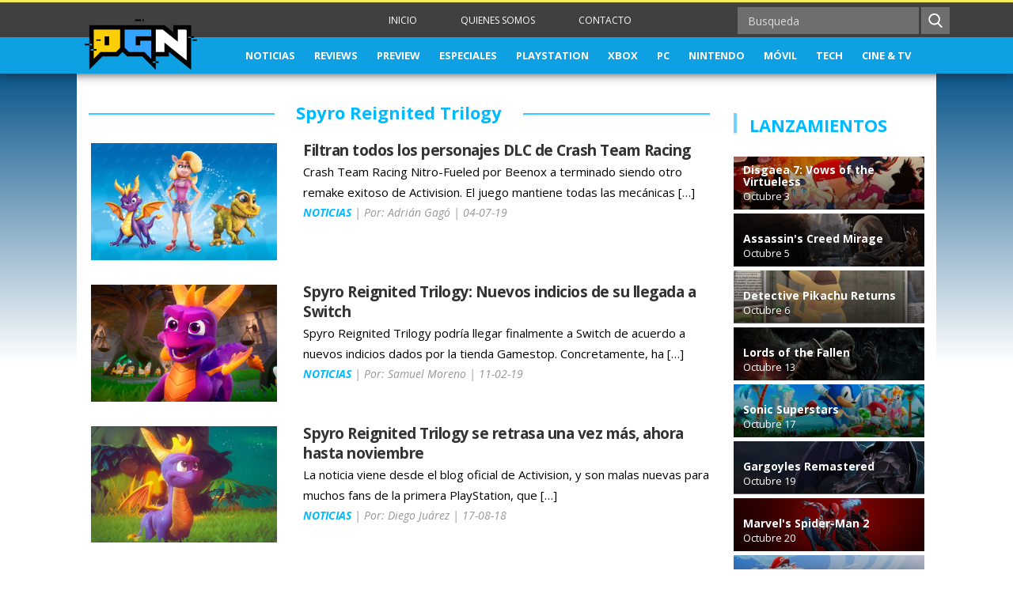

--- FILE ---
content_type: text/html; charset=UTF-8
request_url: https://www.powergamingnetwork.com/tag/spyro-reignited-trilogy/
body_size: 8569
content:
<!DOCTYPE html>
<html>
	<head>  
		<meta charset="UTF-8">  
		  			<title>Spyro Reignited Trilogy - Power Gaming Network</title>
				<meta http-equiv="X-UA-Compatible" content="IE=edge"> 
		<meta http-equiv="Content-Type" content="" />
		<meta name="viewport" content="width=device-width, initial-scale=1.0, minimum-scale=1.0, maximum-scale=1.0, user-scalable=0">  
		<meta name = "apple-mobile-web-app-capable" content = "yes" />
		<link rel="apple-touch-icon" sizes="57x57" href="https://www.powergamingnetwork.com/wp-content/themes/powergaming/img/icons/apple-icon-57x57.png">
		<link rel="apple-touch-icon" sizes="60x60" href="https://www.powergamingnetwork.com/wp-content/themes/powergaming/img/icons/apple-icon-60x60.png">
		<link rel="apple-touch-icon" sizes="72x72" href="https://www.powergamingnetwork.com/wp-content/themes/powergaming/img/icons/apple-icon-72x72.png">
		<link rel="apple-touch-icon" sizes="76x76" href="https://www.powergamingnetwork.com/wp-content/themes/powergaming/img/icons/apple-icon-76x76.png">
		<link rel="apple-touch-icon" sizes="114x114" href="https://www.powergamingnetwork.com/wp-content/themes/powergaming/img/icons/apple-icon-114x114.png">
		<link rel="apple-touch-icon" sizes="120x120" href="https://www.powergamingnetwork.com/wp-content/themes/powergaming/img/icons/apple-icon-120x120.png">
		<link rel="apple-touch-icon" sizes="144x144" href="https://www.powergamingnetwork.com/wp-content/themes/powergaming/img/icons/apple-icon-144x144.png">
		<link rel="apple-touch-icon" sizes="152x152" href="https://www.powergamingnetwork.com/wp-content/themes/powergaming/img/icons/apple-icon-152x152.png">
		<link rel="apple-touch-icon" sizes="180x180" href="https://www.powergamingnetwork.com/wp-content/themes/powergaming/img/icons/apple-icon-180x180.png">
		<link rel="icon" type="image/png" sizes="192x192"  href="https://www.powergamingnetwork.com/wp-content/themes/powergaming/img/icons/android-icon-192x192.png">
		<link rel="icon" type="image/png" sizes="32x32" href="https://www.powergamingnetwork.com/wp-content/themes/powergaming/img/icons/favicon-32x32.png">
		<link rel="icon" type="image/png" sizes="96x96" href="https://www.powergamingnetwork.com/wp-content/themes/powergaming/img/icons/favicon-96x96.png">
		<link rel="icon" type="image/png" sizes="16x16" href="https://www.powergamingnetwork.com/wp-content/themes/powergaming/img/icons/favicon-16x16.png">
		<link rel="manifest" href="https://www.powergamingnetwork.com/wp-content/themes/powergaming/img/icons/manifest.json">
		<meta name="msapplication-TileColor" content="#ffffff">
		<meta name="msapplication-TileImage" content="/ms-icon-144x144.png">
		<meta name="theme-color" content="#ffffff">
		<!-- STYLES --> 
		<link rel="stylesheet" href="https://www.powergamingnetwork.com/wp-content/themes/powergaming/./sources/bootstrap/dist/css/bootstrap.min.css" type="text/css"> 
		<link rel="stylesheet" href="https://fonts.googleapis.com/css?family=Open+Sans:400,400i,600,600i,700,700i">
		<link rel="stylesheet" href="https://www.powergamingnetwork.com/wp-content/themes/powergaming/./css/theme.min.css" type="text/css"> 
		<link rel="stylesheet" href="https://www.powergamingnetwork.com/wp-content/themes/powergaming/./css/estilos.min.css" type="text/css">  
		<link rel="stylesheet" href="https://www.powergamingnetwork.com/wp-content/themes/powergaming/css/ioslidr-default.min.css" type="text/css">
		<script src="https://www.powergamingnetwork.com/wp-content/themes/powergaming/js/detectdevices.js"></script>
		<meta charset=utf-8 />  
		<!-- Metadata Facebook -->	
		<meta name="facebook-domain-verification" content="1r399ciydcgmvm1trheamwutnrileb" />
		<meta property="fb:admins" content="595340604" />
		<meta property="og:site_name" content="Power Gaming Network" />		
		<meta property="fb:pages" content="1477513135854005" />
		<meta property="og:type"   content="website" /> 
		  			<meta property="og:title" content="Filtran todos los personajes DLC de Crash Team Racing" />
			<meta property="og:url" content="https://www.powergamingnetwork.com/filtran-todos-los-personajes-dlc-de-crash-team-racing/" />
			<meta property="og:image" content="https://www.powergamingnetwork.com/wp-content/themes/powergaming/img/logo-facebook-power-gaming.jpg" />
			<meta property="og:image:width" content="600" />
			<meta property=" og:image:height" content="315" />
			<meta property="og:description" content="Tu acceso directo a los videojuegos" />
				
		<meta name='robots' content='max-image-preview:large' />
	<style>img:is([sizes="auto" i], [sizes^="auto," i]) { contain-intrinsic-size: 3000px 1500px }</style>
	<link rel='dns-prefetch' href='//static.addtoany.com' />
<link rel="alternate" type="application/rss+xml" title="Power Gaming Network &raquo; Etiqueta Spyro Reignited Trilogy del feed" href="https://www.powergamingnetwork.com/tag/spyro-reignited-trilogy/feed/" />
<script type="text/javascript">
/* <![CDATA[ */
window._wpemojiSettings = {"baseUrl":"https:\/\/s.w.org\/images\/core\/emoji\/15.0.3\/72x72\/","ext":".png","svgUrl":"https:\/\/s.w.org\/images\/core\/emoji\/15.0.3\/svg\/","svgExt":".svg","source":{"concatemoji":"https:\/\/www.powergamingnetwork.com\/wp-includes\/js\/wp-emoji-release.min.js?ver=6.7.4"}};
/*! This file is auto-generated */
!function(i,n){var o,s,e;function c(e){try{var t={supportTests:e,timestamp:(new Date).valueOf()};sessionStorage.setItem(o,JSON.stringify(t))}catch(e){}}function p(e,t,n){e.clearRect(0,0,e.canvas.width,e.canvas.height),e.fillText(t,0,0);var t=new Uint32Array(e.getImageData(0,0,e.canvas.width,e.canvas.height).data),r=(e.clearRect(0,0,e.canvas.width,e.canvas.height),e.fillText(n,0,0),new Uint32Array(e.getImageData(0,0,e.canvas.width,e.canvas.height).data));return t.every(function(e,t){return e===r[t]})}function u(e,t,n){switch(t){case"flag":return n(e,"\ud83c\udff3\ufe0f\u200d\u26a7\ufe0f","\ud83c\udff3\ufe0f\u200b\u26a7\ufe0f")?!1:!n(e,"\ud83c\uddfa\ud83c\uddf3","\ud83c\uddfa\u200b\ud83c\uddf3")&&!n(e,"\ud83c\udff4\udb40\udc67\udb40\udc62\udb40\udc65\udb40\udc6e\udb40\udc67\udb40\udc7f","\ud83c\udff4\u200b\udb40\udc67\u200b\udb40\udc62\u200b\udb40\udc65\u200b\udb40\udc6e\u200b\udb40\udc67\u200b\udb40\udc7f");case"emoji":return!n(e,"\ud83d\udc26\u200d\u2b1b","\ud83d\udc26\u200b\u2b1b")}return!1}function f(e,t,n){var r="undefined"!=typeof WorkerGlobalScope&&self instanceof WorkerGlobalScope?new OffscreenCanvas(300,150):i.createElement("canvas"),a=r.getContext("2d",{willReadFrequently:!0}),o=(a.textBaseline="top",a.font="600 32px Arial",{});return e.forEach(function(e){o[e]=t(a,e,n)}),o}function t(e){var t=i.createElement("script");t.src=e,t.defer=!0,i.head.appendChild(t)}"undefined"!=typeof Promise&&(o="wpEmojiSettingsSupports",s=["flag","emoji"],n.supports={everything:!0,everythingExceptFlag:!0},e=new Promise(function(e){i.addEventListener("DOMContentLoaded",e,{once:!0})}),new Promise(function(t){var n=function(){try{var e=JSON.parse(sessionStorage.getItem(o));if("object"==typeof e&&"number"==typeof e.timestamp&&(new Date).valueOf()<e.timestamp+604800&&"object"==typeof e.supportTests)return e.supportTests}catch(e){}return null}();if(!n){if("undefined"!=typeof Worker&&"undefined"!=typeof OffscreenCanvas&&"undefined"!=typeof URL&&URL.createObjectURL&&"undefined"!=typeof Blob)try{var e="postMessage("+f.toString()+"("+[JSON.stringify(s),u.toString(),p.toString()].join(",")+"));",r=new Blob([e],{type:"text/javascript"}),a=new Worker(URL.createObjectURL(r),{name:"wpTestEmojiSupports"});return void(a.onmessage=function(e){c(n=e.data),a.terminate(),t(n)})}catch(e){}c(n=f(s,u,p))}t(n)}).then(function(e){for(var t in e)n.supports[t]=e[t],n.supports.everything=n.supports.everything&&n.supports[t],"flag"!==t&&(n.supports.everythingExceptFlag=n.supports.everythingExceptFlag&&n.supports[t]);n.supports.everythingExceptFlag=n.supports.everythingExceptFlag&&!n.supports.flag,n.DOMReady=!1,n.readyCallback=function(){n.DOMReady=!0}}).then(function(){return e}).then(function(){var e;n.supports.everything||(n.readyCallback(),(e=n.source||{}).concatemoji?t(e.concatemoji):e.wpemoji&&e.twemoji&&(t(e.twemoji),t(e.wpemoji)))}))}((window,document),window._wpemojiSettings);
/* ]]> */
</script>
<style id='wp-emoji-styles-inline-css' type='text/css'>

	img.wp-smiley, img.emoji {
		display: inline !important;
		border: none !important;
		box-shadow: none !important;
		height: 1em !important;
		width: 1em !important;
		margin: 0 0.07em !important;
		vertical-align: -0.1em !important;
		background: none !important;
		padding: 0 !important;
	}
</style>
<link rel='stylesheet' id='wp-block-library-css' href='https://www.powergamingnetwork.com/wp-includes/css/dist/block-library/style.min.css?ver=6.7.4' type='text/css' media='all' />
<style id='classic-theme-styles-inline-css' type='text/css'>
/*! This file is auto-generated */
.wp-block-button__link{color:#fff;background-color:#32373c;border-radius:9999px;box-shadow:none;text-decoration:none;padding:calc(.667em + 2px) calc(1.333em + 2px);font-size:1.125em}.wp-block-file__button{background:#32373c;color:#fff;text-decoration:none}
</style>
<style id='global-styles-inline-css' type='text/css'>
:root{--wp--preset--aspect-ratio--square: 1;--wp--preset--aspect-ratio--4-3: 4/3;--wp--preset--aspect-ratio--3-4: 3/4;--wp--preset--aspect-ratio--3-2: 3/2;--wp--preset--aspect-ratio--2-3: 2/3;--wp--preset--aspect-ratio--16-9: 16/9;--wp--preset--aspect-ratio--9-16: 9/16;--wp--preset--color--black: #000000;--wp--preset--color--cyan-bluish-gray: #abb8c3;--wp--preset--color--white: #ffffff;--wp--preset--color--pale-pink: #f78da7;--wp--preset--color--vivid-red: #cf2e2e;--wp--preset--color--luminous-vivid-orange: #ff6900;--wp--preset--color--luminous-vivid-amber: #fcb900;--wp--preset--color--light-green-cyan: #7bdcb5;--wp--preset--color--vivid-green-cyan: #00d084;--wp--preset--color--pale-cyan-blue: #8ed1fc;--wp--preset--color--vivid-cyan-blue: #0693e3;--wp--preset--color--vivid-purple: #9b51e0;--wp--preset--gradient--vivid-cyan-blue-to-vivid-purple: linear-gradient(135deg,rgba(6,147,227,1) 0%,rgb(155,81,224) 100%);--wp--preset--gradient--light-green-cyan-to-vivid-green-cyan: linear-gradient(135deg,rgb(122,220,180) 0%,rgb(0,208,130) 100%);--wp--preset--gradient--luminous-vivid-amber-to-luminous-vivid-orange: linear-gradient(135deg,rgba(252,185,0,1) 0%,rgba(255,105,0,1) 100%);--wp--preset--gradient--luminous-vivid-orange-to-vivid-red: linear-gradient(135deg,rgba(255,105,0,1) 0%,rgb(207,46,46) 100%);--wp--preset--gradient--very-light-gray-to-cyan-bluish-gray: linear-gradient(135deg,rgb(238,238,238) 0%,rgb(169,184,195) 100%);--wp--preset--gradient--cool-to-warm-spectrum: linear-gradient(135deg,rgb(74,234,220) 0%,rgb(151,120,209) 20%,rgb(207,42,186) 40%,rgb(238,44,130) 60%,rgb(251,105,98) 80%,rgb(254,248,76) 100%);--wp--preset--gradient--blush-light-purple: linear-gradient(135deg,rgb(255,206,236) 0%,rgb(152,150,240) 100%);--wp--preset--gradient--blush-bordeaux: linear-gradient(135deg,rgb(254,205,165) 0%,rgb(254,45,45) 50%,rgb(107,0,62) 100%);--wp--preset--gradient--luminous-dusk: linear-gradient(135deg,rgb(255,203,112) 0%,rgb(199,81,192) 50%,rgb(65,88,208) 100%);--wp--preset--gradient--pale-ocean: linear-gradient(135deg,rgb(255,245,203) 0%,rgb(182,227,212) 50%,rgb(51,167,181) 100%);--wp--preset--gradient--electric-grass: linear-gradient(135deg,rgb(202,248,128) 0%,rgb(113,206,126) 100%);--wp--preset--gradient--midnight: linear-gradient(135deg,rgb(2,3,129) 0%,rgb(40,116,252) 100%);--wp--preset--font-size--small: 13px;--wp--preset--font-size--medium: 20px;--wp--preset--font-size--large: 36px;--wp--preset--font-size--x-large: 42px;--wp--preset--spacing--20: 0.44rem;--wp--preset--spacing--30: 0.67rem;--wp--preset--spacing--40: 1rem;--wp--preset--spacing--50: 1.5rem;--wp--preset--spacing--60: 2.25rem;--wp--preset--spacing--70: 3.38rem;--wp--preset--spacing--80: 5.06rem;--wp--preset--shadow--natural: 6px 6px 9px rgba(0, 0, 0, 0.2);--wp--preset--shadow--deep: 12px 12px 50px rgba(0, 0, 0, 0.4);--wp--preset--shadow--sharp: 6px 6px 0px rgba(0, 0, 0, 0.2);--wp--preset--shadow--outlined: 6px 6px 0px -3px rgba(255, 255, 255, 1), 6px 6px rgba(0, 0, 0, 1);--wp--preset--shadow--crisp: 6px 6px 0px rgba(0, 0, 0, 1);}:where(.is-layout-flex){gap: 0.5em;}:where(.is-layout-grid){gap: 0.5em;}body .is-layout-flex{display: flex;}.is-layout-flex{flex-wrap: wrap;align-items: center;}.is-layout-flex > :is(*, div){margin: 0;}body .is-layout-grid{display: grid;}.is-layout-grid > :is(*, div){margin: 0;}:where(.wp-block-columns.is-layout-flex){gap: 2em;}:where(.wp-block-columns.is-layout-grid){gap: 2em;}:where(.wp-block-post-template.is-layout-flex){gap: 1.25em;}:where(.wp-block-post-template.is-layout-grid){gap: 1.25em;}.has-black-color{color: var(--wp--preset--color--black) !important;}.has-cyan-bluish-gray-color{color: var(--wp--preset--color--cyan-bluish-gray) !important;}.has-white-color{color: var(--wp--preset--color--white) !important;}.has-pale-pink-color{color: var(--wp--preset--color--pale-pink) !important;}.has-vivid-red-color{color: var(--wp--preset--color--vivid-red) !important;}.has-luminous-vivid-orange-color{color: var(--wp--preset--color--luminous-vivid-orange) !important;}.has-luminous-vivid-amber-color{color: var(--wp--preset--color--luminous-vivid-amber) !important;}.has-light-green-cyan-color{color: var(--wp--preset--color--light-green-cyan) !important;}.has-vivid-green-cyan-color{color: var(--wp--preset--color--vivid-green-cyan) !important;}.has-pale-cyan-blue-color{color: var(--wp--preset--color--pale-cyan-blue) !important;}.has-vivid-cyan-blue-color{color: var(--wp--preset--color--vivid-cyan-blue) !important;}.has-vivid-purple-color{color: var(--wp--preset--color--vivid-purple) !important;}.has-black-background-color{background-color: var(--wp--preset--color--black) !important;}.has-cyan-bluish-gray-background-color{background-color: var(--wp--preset--color--cyan-bluish-gray) !important;}.has-white-background-color{background-color: var(--wp--preset--color--white) !important;}.has-pale-pink-background-color{background-color: var(--wp--preset--color--pale-pink) !important;}.has-vivid-red-background-color{background-color: var(--wp--preset--color--vivid-red) !important;}.has-luminous-vivid-orange-background-color{background-color: var(--wp--preset--color--luminous-vivid-orange) !important;}.has-luminous-vivid-amber-background-color{background-color: var(--wp--preset--color--luminous-vivid-amber) !important;}.has-light-green-cyan-background-color{background-color: var(--wp--preset--color--light-green-cyan) !important;}.has-vivid-green-cyan-background-color{background-color: var(--wp--preset--color--vivid-green-cyan) !important;}.has-pale-cyan-blue-background-color{background-color: var(--wp--preset--color--pale-cyan-blue) !important;}.has-vivid-cyan-blue-background-color{background-color: var(--wp--preset--color--vivid-cyan-blue) !important;}.has-vivid-purple-background-color{background-color: var(--wp--preset--color--vivid-purple) !important;}.has-black-border-color{border-color: var(--wp--preset--color--black) !important;}.has-cyan-bluish-gray-border-color{border-color: var(--wp--preset--color--cyan-bluish-gray) !important;}.has-white-border-color{border-color: var(--wp--preset--color--white) !important;}.has-pale-pink-border-color{border-color: var(--wp--preset--color--pale-pink) !important;}.has-vivid-red-border-color{border-color: var(--wp--preset--color--vivid-red) !important;}.has-luminous-vivid-orange-border-color{border-color: var(--wp--preset--color--luminous-vivid-orange) !important;}.has-luminous-vivid-amber-border-color{border-color: var(--wp--preset--color--luminous-vivid-amber) !important;}.has-light-green-cyan-border-color{border-color: var(--wp--preset--color--light-green-cyan) !important;}.has-vivid-green-cyan-border-color{border-color: var(--wp--preset--color--vivid-green-cyan) !important;}.has-pale-cyan-blue-border-color{border-color: var(--wp--preset--color--pale-cyan-blue) !important;}.has-vivid-cyan-blue-border-color{border-color: var(--wp--preset--color--vivid-cyan-blue) !important;}.has-vivid-purple-border-color{border-color: var(--wp--preset--color--vivid-purple) !important;}.has-vivid-cyan-blue-to-vivid-purple-gradient-background{background: var(--wp--preset--gradient--vivid-cyan-blue-to-vivid-purple) !important;}.has-light-green-cyan-to-vivid-green-cyan-gradient-background{background: var(--wp--preset--gradient--light-green-cyan-to-vivid-green-cyan) !important;}.has-luminous-vivid-amber-to-luminous-vivid-orange-gradient-background{background: var(--wp--preset--gradient--luminous-vivid-amber-to-luminous-vivid-orange) !important;}.has-luminous-vivid-orange-to-vivid-red-gradient-background{background: var(--wp--preset--gradient--luminous-vivid-orange-to-vivid-red) !important;}.has-very-light-gray-to-cyan-bluish-gray-gradient-background{background: var(--wp--preset--gradient--very-light-gray-to-cyan-bluish-gray) !important;}.has-cool-to-warm-spectrum-gradient-background{background: var(--wp--preset--gradient--cool-to-warm-spectrum) !important;}.has-blush-light-purple-gradient-background{background: var(--wp--preset--gradient--blush-light-purple) !important;}.has-blush-bordeaux-gradient-background{background: var(--wp--preset--gradient--blush-bordeaux) !important;}.has-luminous-dusk-gradient-background{background: var(--wp--preset--gradient--luminous-dusk) !important;}.has-pale-ocean-gradient-background{background: var(--wp--preset--gradient--pale-ocean) !important;}.has-electric-grass-gradient-background{background: var(--wp--preset--gradient--electric-grass) !important;}.has-midnight-gradient-background{background: var(--wp--preset--gradient--midnight) !important;}.has-small-font-size{font-size: var(--wp--preset--font-size--small) !important;}.has-medium-font-size{font-size: var(--wp--preset--font-size--medium) !important;}.has-large-font-size{font-size: var(--wp--preset--font-size--large) !important;}.has-x-large-font-size{font-size: var(--wp--preset--font-size--x-large) !important;}
:where(.wp-block-post-template.is-layout-flex){gap: 1.25em;}:where(.wp-block-post-template.is-layout-grid){gap: 1.25em;}
:where(.wp-block-columns.is-layout-flex){gap: 2em;}:where(.wp-block-columns.is-layout-grid){gap: 2em;}
:root :where(.wp-block-pullquote){font-size: 1.5em;line-height: 1.6;}
</style>
<link rel='stylesheet' id='survey-maker-min-css' href='https://www.powergamingnetwork.com/wp-content/plugins/survey-maker/public/css/survey-maker-public-min.css?ver=5.1.3.6' type='text/css' media='all' />
<link rel='stylesheet' id='wp-pagenavi-css' href='https://www.powergamingnetwork.com/wp-content/plugins/wp-pagenavi/pagenavi-css.css?ver=2.70' type='text/css' media='all' />
<link rel='stylesheet' id='addtoany-css' href='https://www.powergamingnetwork.com/wp-content/plugins/add-to-any/addtoany.min.css?ver=1.16' type='text/css' media='all' />
<script type="text/javascript" id="addtoany-core-js-before">
/* <![CDATA[ */
window.a2a_config=window.a2a_config||{};a2a_config.callbacks=[];a2a_config.overlays=[];a2a_config.templates={};a2a_localize = {
	Share: "Compartir",
	Save: "Guardar",
	Subscribe: "Suscribir",
	Email: "Correo electrónico",
	Bookmark: "Marcador",
	ShowAll: "Mostrar todo",
	ShowLess: "Mostrar menos",
	FindServices: "Encontrar servicio(s)",
	FindAnyServiceToAddTo: "Encuentra al instante cualquier servicio para añadir a",
	PoweredBy: "Funciona con",
	ShareViaEmail: "Compartir por correo electrónico",
	SubscribeViaEmail: "Suscribirse a través de correo electrónico",
	BookmarkInYourBrowser: "Añadir a marcadores de tu navegador",
	BookmarkInstructions: "Presiona «Ctrl+D» o «\u2318+D» para añadir esta página a marcadores",
	AddToYourFavorites: "Añadir a tus favoritos",
	SendFromWebOrProgram: "Enviar desde cualquier dirección o programa de correo electrónico ",
	EmailProgram: "Programa de correo electrónico",
	More: "Más&#8230;",
	ThanksForSharing: "¡Gracias por compartir!",
	ThanksForFollowing: "¡Gracias por seguirnos!"
};
/* ]]> */
</script>
<script type="text/javascript" defer src="https://static.addtoany.com/menu/page.js" id="addtoany-core-js"></script>
<script type="text/javascript" src="https://www.powergamingnetwork.com/wp-includes/js/jquery/jquery.min.js?ver=3.7.1" id="jquery-core-js"></script>
<script type="text/javascript" src="https://www.powergamingnetwork.com/wp-includes/js/jquery/jquery-migrate.min.js?ver=3.4.1" id="jquery-migrate-js"></script>
<script type="text/javascript" defer src="https://www.powergamingnetwork.com/wp-content/plugins/add-to-any/addtoany.min.js?ver=1.1" id="addtoany-jquery-js"></script>
<link rel="https://api.w.org/" href="https://www.powergamingnetwork.com/wp-json/" /><link rel="alternate" title="JSON" type="application/json" href="https://www.powergamingnetwork.com/wp-json/wp/v2/tags/659" /><link rel="EditURI" type="application/rsd+xml" title="RSD" href="https://www.powergamingnetwork.com/xmlrpc.php?rsd" />
<meta name="generator" content="WordPress 6.7.4" />
		<div id="fb-root"></div>
<script>(function(d, s, id) {
  var js, fjs = d.getElementsByTagName(s)[0];
  if (d.getElementById(id)) return;
  js = d.createElement(s); js.id = id;
  js.src = 'https://connect.facebook.net/es_LA/sdk.js#xfbml=1&version=v2.12&appId=287384147945507&autoLogAppEvents=1';
  fjs.parentNode.insertBefore(js, fjs);
}(document, 'script', 'facebook-jssdk'));</script>
		<!-- Global site tag (gtag.js) - Google Analytics -->
<script async src="https://www.googletagmanager.com/gtag/js?id=UA-116417951-1"></script>
<script>
  window.dataLayer = window.dataLayer || [];
  function gtag(){dataLayer.push(arguments);}
  gtag('js', new Date());

  gtag('config', 'UA-116417951-1');
</script>
		<!--<script async src="//pagead2.googlesyndication.com/pagead/js/adsbygoogle.js"></script> -->

								
</head>
	<body class="archive tag tag-spyro-reignited-trilogy tag-659">
		<header id="header">  
			<div class="navbar" role="navigation" id="slide-nav">   
				<div class="navbar-header">    
					<a class="navbar-toggle">    
						<span class="sr-only">Toggle navigation</span> 
						<span class="icon-bar"></span>            
						<span class="icon-bar"></span>      
						<span class="icon-bar"></span>      
					</a>         
					<div class="brand-here brand-here-front">      
						<a class="navbar-brand logo-sm" href="https://www.powergamingnetwork.com">
							<!--<img src="https://www.powergamingnetwork.com/wp-content/themes/powergaming/img/logo.png" class="img-responsive" alt="">-->
							<img src="https://www.powergamingnetwork.com/wp-content/uploads/2024/02/PGN-2-2.png" class="img-responsive" alt="Logo PNG">
						</a>         
					</div>      
				</div>      
				<div id="slidemenu">    
					<div class="wrap-center">   
						<div class="row row-heading-sm">    
							<div class="col-xs-12 col-sm-2 col-md-4 ">      
								<a class="navbar-brand logo-all" href="https://www.powergamingnetwork.com">
									<!--<img src="https://www.powergamingnetwork.com/wp-content/themes/powergaming/img/logo.png" class="img-responsive" alt="">-->
									<img src="https://www.powergamingnetwork.com/wp-content/uploads/2024/02/PGN-2-2.png" class="img-responsive" alt="">
								</a>          
							</div>           
							<div class="col-xs-12 col-sm-10 col-md-8">     
								<div class="row row-header-custom1">          
									<div class="col-xs-12 col-sm-5 col-sm-push-7">    
										<form action="https://www.powergamingnetwork.com" method="get" class="navbar-form navbar-right" role="form">  
											<div class="navbar-form-rel">           
												<div class="form-group">                
													<input type="search" name="s" id="s" placeholder="Busqueda" class="form-control">     
												</div>             
												<button type="submit" class="btn icon-custom icons-search"></button>    
											</div>            
										</form>               
									</div>            
									<div class="col-xs-12 col-sm-7 col-sm-pull-5">       
										<ul id="menu-menu-cabecera-paginas" class="nav navbar-nav nav-secondary"><li id="menu-item-1011" class="menu-item menu-item-type-custom menu-item-object-custom menu-item-1011"><a href="http://powergamingnetwork.com">INICIO</a></li>
<li id="menu-item-1498" class="menu-item menu-item-type-post_type menu-item-object-page menu-item-1498"><a href="https://www.powergamingnetwork.com/quienes-somos/">QUIENES SOMOS</a></li>
<li id="menu-item-1497" class="menu-item menu-item-type-post_type menu-item-object-page menu-item-1497"><a href="https://www.powergamingnetwork.com/contacto/">CONTACTO</a></li>
</ul>             
									</div>           
								</div>         
							</div>        
						</div>          
					</div>       
					<div class="wrap-all-nav-primary">    
						<div class="wrap-center">    
							<ul id="menu-menu-secciones" class="nav navbar-nav nav-primary"><li id="menu-item-168" class="menu-item menu-item-type-taxonomy menu-item-object-category menu-item-168"><a href="https://www.powergamingnetwork.com/category/noticias/">NOTICIAS</a></li>
<li id="menu-item-170" class="menu-item menu-item-type-taxonomy menu-item-object-category menu-item-170"><a href="https://www.powergamingnetwork.com/category/reviews/">REVIEWS</a></li>
<li id="menu-item-169" class="menu-item menu-item-type-taxonomy menu-item-object-category menu-item-169"><a href="https://www.powergamingnetwork.com/category/preview/">PREVIEW</a></li>
<li id="menu-item-373" class="menu-item menu-item-type-taxonomy menu-item-object-category menu-item-373"><a href="https://www.powergamingnetwork.com/category/especiales/">ESPECIALES</a></li>
<li id="menu-item-3570" class="menu-item menu-item-type-taxonomy menu-item-object-post_tag menu-item-3570"><a href="https://www.powergamingnetwork.com/tag/playstation/">PLAYSTATION</a></li>
<li id="menu-item-3571" class="menu-item menu-item-type-taxonomy menu-item-object-post_tag menu-item-3571"><a href="https://www.powergamingnetwork.com/tag/xbox/">XBOX</a></li>
<li id="menu-item-3572" class="menu-item menu-item-type-taxonomy menu-item-object-post_tag menu-item-3572"><a href="https://www.powergamingnetwork.com/tag/pc/">PC</a></li>
<li id="menu-item-3573" class="menu-item menu-item-type-taxonomy menu-item-object-post_tag menu-item-3573"><a href="https://www.powergamingnetwork.com/tag/nintendo/">NINTENDO</a></li>
<li id="menu-item-3583" class="menu-item menu-item-type-taxonomy menu-item-object-post_tag menu-item-3583"><a href="https://www.powergamingnetwork.com/tag/movil/">MÓVIL</a></li>
<li id="menu-item-17950" class="menu-item menu-item-type-taxonomy menu-item-object-post_tag menu-item-17950"><a href="https://www.powergamingnetwork.com/tag/tech/">TECH</a></li>
<li id="menu-item-17949" class="menu-item menu-item-type-taxonomy menu-item-object-post_tag menu-item-17949"><a href="https://www.powergamingnetwork.com/tag/cinetv/">CINE &#038; TV</a></li>
</ul>                       
						</div>        
					</div>        
				</div>       
				<div id="navbar-height-col"></div>     
			</div>   
		</header>  <div id="page-content">
		  
    <section class="container">
       <div class="row row-master row-thumbs-great">
        <main class="col-sm-12 col-md-9">
           <h2 class="title-rows"> Spyro Reignited Trilogy</h2>

           
          <!-- THUMB ROW -->

          <article class="thumb thumb-news">
			  <div class="row">
	            <figure class="col-xs-12 col-sm-4">
					<a href="https://www.powergamingnetwork.com/filtran-todos-los-personajes-dlc-de-crash-team-racing/">
		              <img src="https://www.powergamingnetwork.com/wp-content/uploads/2019/07/Crash-Team-Racing-720x452.jpg" alt="">
					</a>
	            </figure>

            <div class="col-xs-12 col-sm-8">

				<h2><a href="https://www.powergamingnetwork.com/filtran-todos-los-personajes-dlc-de-crash-team-racing/">Filtran todos los personajes DLC de Crash Team Racing</a></h2>

              <p><p>Crash Team Racing Nitro-Fueled por Beenox a terminado siendo otro remake exitoso de Activision. El juego mantiene todas las mecánicas [&hellip;]</p>
</p>
			  					      
                        <p class="thumb-news-data"><a href="https://www.powergamingnetwork.com/category/noticias" class="thumb_row_cat">NOTICIAS</a> | Por: Adrián Gagó | 04-07-19</p>

            </div>     
			</div>
          </article>

	
          <!-- THUMB ROW -->

          <article class="thumb thumb-news">
			  <div class="row">
	            <figure class="col-xs-12 col-sm-4">
					<a href="https://www.powergamingnetwork.com/spyro-reignited-trilogy-nuevos-indicios-de-su-llegada-a-switch/">
		              <img src="https://www.powergamingnetwork.com/wp-content/uploads/2019/02/spyro02-720x452.jpg" alt="">
					</a>
	            </figure>

            <div class="col-xs-12 col-sm-8">

				<h2><a href="https://www.powergamingnetwork.com/spyro-reignited-trilogy-nuevos-indicios-de-su-llegada-a-switch/">Spyro Reignited Trilogy: Nuevos indicios de su llegada a Switch</a></h2>

              <p><p>Spyro Reignited Trilogy podría llegar finalmente a Switch de acuerdo a nuevos indicios dados por la tienda Gamestop. Concretamente, ha [&hellip;]</p>
</p>
			  					      
                        <p class="thumb-news-data"><a href="https://www.powergamingnetwork.com/category/noticias" class="thumb_row_cat">NOTICIAS</a> | Por: Samuel Moreno | 11-02-19</p>

            </div>     
			</div>
          </article>

	
          <!-- THUMB ROW -->

          <article class="thumb thumb-news">
			  <div class="row">
	            <figure class="col-xs-12 col-sm-4">
					<a href="https://www.powergamingnetwork.com/spyro-reignited-trilogy-se-retrasa-una-vez-mas-ahora-hasta-noviembre/">
		              <img src="https://www.powergamingnetwork.com/wp-content/uploads/2018/08/spyro-reignited-720x452.jpg" alt="">
					</a>
	            </figure>

            <div class="col-xs-12 col-sm-8">

				<h2><a href="https://www.powergamingnetwork.com/spyro-reignited-trilogy-se-retrasa-una-vez-mas-ahora-hasta-noviembre/">Spyro Reignited Trilogy se retrasa una vez más, ahora hasta noviembre</a></h2>

              <p><p>La noticia viene desde el blog oficial de Activision, y son malas nuevas para muchos fans de la primera PlayStation, que [&hellip;]</p>
</p>
			  					      
                        <p class="thumb-news-data"><a href="https://www.powergamingnetwork.com/category/noticias" class="thumb_row_cat">NOTICIAS</a> | Por: Diego Juárez | 17-08-18</p>

            </div>     
			</div>
          </article>

	
          


        </main>



        <!-- ASIDE -->

         <!-- SIDEBAR -->
<aside class="col-xs-12 col-sm-12 col-md-3">    
	<div class="row">    
		<div class="col-xs-12 col-sm-4 col-md-12">             				
			<div class="banner aside-block">
							</div>
		</div>                
		<div class="col-xs-12 col-sm-8 col-md-12">
						<div class="row aside-block">
					<div class="col-xs-12">
						<h2 class="title-rows">LANZAMIENTOS</h2>     
					</div>
				
					<article class="col-xs-12 col-sm-6 col-md-12">  
						<a class="thumb thumb-review-list">      
							<figure class="thumb-review-img">
								<img src="https://www.powergamingnetwork.com/wp-content/uploads/2023/10/disgaea-7-trailer-characters.jpg-copy-2.jpg" alt="Disgaea 7: Vows of the Virtueless">
							</figure>                               
							<div class="thumb-review-txt">     
								<h4>Disgaea 7: Vows of the Virtueless</h4>     
								<p>Octubre 3</p>               
							</div>                          
						</a>                             
					</article>                         
            	
					<article class="col-xs-12 col-sm-6 col-md-12">  
						<a class="thumb thumb-review-list">      
							<figure class="thumb-review-img">
								<img src="https://www.powergamingnetwork.com/wp-content/uploads/2023/10/when-play-assassins-creed-mirage-2.jpg" alt="Assassin's Creed Mirage">
							</figure>                               
							<div class="thumb-review-txt">     
								<h4>Assassin's Creed Mirage</h4>     
								<p>Octubre 5</p>               
							</div>                          
						</a>                             
					</article>                         
            	
					<article class="col-xs-12 col-sm-6 col-md-12">  
						<a class="thumb thumb-review-list">      
							<figure class="thumb-review-img">
								<img src="https://www.powergamingnetwork.com/wp-content/uploads/2023/10/detective-pikachu-returns-new-trailer-is-a-bolt-of-brilliance-674309_expanded.jpg" alt="Detective Pikachu Returns">
							</figure>                               
							<div class="thumb-review-txt">     
								<h4>Detective Pikachu Returns</h4>     
								<p>Octubre 6</p>               
							</div>                          
						</a>                             
					</article>                         
            	
					<article class="col-xs-12 col-sm-6 col-md-12">  
						<a class="thumb thumb-review-list">      
							<figure class="thumb-review-img">
								<img src="https://www.powergamingnetwork.com/wp-content/uploads/2023/10/Lords-of-the-Fallen.jpg" alt="Lords of the Fallen">
							</figure>                               
							<div class="thumb-review-txt">     
								<h4>Lords of the Fallen</h4>     
								<p>Octubre 13</p>               
							</div>                          
						</a>                             
					</article>                         
            	
					<article class="col-xs-12 col-sm-6 col-md-12">  
						<a class="thumb thumb-review-list">      
							<figure class="thumb-review-img">
								<img src="https://www.powergamingnetwork.com/wp-content/uploads/2023/10/Sonic-influencia-2.jpg" alt="Sonic Superstars">
							</figure>                               
							<div class="thumb-review-txt">     
								<h4>Sonic Superstars</h4>     
								<p>Octubre 17</p>               
							</div>                          
						</a>                             
					</article>                         
            	
					<article class="col-xs-12 col-sm-6 col-md-12">  
						<a class="thumb thumb-review-list">      
							<figure class="thumb-review-img">
								<img src="https://www.powergamingnetwork.com/wp-content/uploads/2023/10/Gargoyles-Remastered-2.jpg" alt="Gargoyles Remastered">
							</figure>                               
							<div class="thumb-review-txt">     
								<h4>Gargoyles Remastered</h4>     
								<p>Octubre 19</p>               
							</div>                          
						</a>                             
					</article>                         
            	
					<article class="col-xs-12 col-sm-6 col-md-12">  
						<a class="thumb thumb-review-list">      
							<figure class="thumb-review-img">
								<img src="https://www.powergamingnetwork.com/wp-content/uploads/2023/10/Marvels-Spider-Man-2.jpg" alt="Marvel's Spider-Man 2">
							</figure>                               
							<div class="thumb-review-txt">     
								<h4>Marvel's Spider-Man 2</h4>     
								<p>Octubre 20</p>               
							</div>                          
						</a>                             
					</article>                         
            	
					<article class="col-xs-12 col-sm-6 col-md-12">  
						<a class="thumb thumb-review-list">      
							<figure class="thumb-review-img">
								<img src="https://www.powergamingnetwork.com/wp-content/uploads/2023/10/Untitled-1_xV2Jni7.jpg-copy-2.jpg" alt="Super Mario Bros. Wonder">
							</figure>                               
							<div class="thumb-review-txt">     
								<h4>Super Mario Bros. Wonder</h4>     
								<p>Octubre 20</p>               
							</div>                          
						</a>                             
					</article>                         
            	
					<article class="col-xs-12 col-sm-6 col-md-12">  
						<a class="thumb thumb-review-list">      
							<figure class="thumb-review-img">
								<img src="https://www.powergamingnetwork.com/wp-content/uploads/2023/10/metal-gear-solid-2-1687345207851-2.jpg" alt="Metal Gear Solid: Master Collection Vol. 1">
							</figure>                               
							<div class="thumb-review-txt">     
								<h4>Metal Gear Solid: Master Collection Vol. 1</h4>     
								<p>Octubre 24</p>               
							</div>                          
						</a>                             
					</article>                         
            	
					<article class="col-xs-12 col-sm-6 col-md-12">  
						<a class="thumb thumb-review-list">      
							<figure class="thumb-review-img">
								<img src="https://www.powergamingnetwork.com/wp-content/uploads/2023/10/alan-wake-2-delayed-to-october-27-due-to-busy-month-of-releases-378705_expanded.jpg" alt="Alan Wake 2 ">
							</figure>                               
							<div class="thumb-review-txt">     
								<h4>Alan Wake 2 </h4>     
								<p>Octubre 27</p>               
							</div>                          
						</a>                             
					</article>                         
                                         
			</div>            
					</div>                   
	</div>                      
</aside>       </div>

    </section>

    <!-- /.container -->

  </div>

<footer>
    <div class="container">
      <div class="row">
        <figure class="col-xs-12 text-center footer-logo ">
          <a href="index.php"><img src="https://www.powergamingnetwork.com/wp-content/themes/powergaming/img/Logotipo.png" alt=""></a>
        </figure>
        <div class="col-xs-12 col-sm-4">
          <div class="footer-block-about">
            <h3>POWER GAMING NETWORK</h3>
            <p>Medio peruano informativo de videojuegos. Encuentra las últimas noticias, análisis, retrospectivas y artículos de tus títulos favoritos.</p>
          </div>
        </div>
        <div class="col-xs-6 col-sm-4">
					<div class="footer_col">
						<div class="footer_col_box">
							<h3>SECCIONES</h3>
							<ul id="menu-menu-footer-categorias" class="list-unstyled"><li id="menu-item-1016" class="menu-item menu-item-type-taxonomy menu-item-object-category menu-item-1016"><a href="https://www.powergamingnetwork.com/category/especiales/">ESPECIALES</a></li>
<li id="menu-item-1017" class="menu-item menu-item-type-taxonomy menu-item-object-category menu-item-1017"><a href="https://www.powergamingnetwork.com/category/noticias/">NOTICIAS</a></li>
<li id="menu-item-1018" class="menu-item menu-item-type-taxonomy menu-item-object-category menu-item-1018"><a href="https://www.powergamingnetwork.com/category/preview/">PREVIEW</a></li>
<li id="menu-item-1019" class="menu-item menu-item-type-taxonomy menu-item-object-category menu-item-1019"><a href="https://www.powergamingnetwork.com/category/reviews/">REVIEWS</a></li>
</ul>  
						</div>
						<div class="footer_col_box">
						<h3>REDES SOCIALES</h3>
						<ul id="menu-footer-social" class="list-unstyled"><li id="menu-item-1012" class="menu-item menu-item-type-custom menu-item-object-custom menu-item-1012"><a href="https://www.facebook.com/powergamingnet">Facebook</a></li>
<li id="menu-item-1014" class="menu-item menu-item-type-custom menu-item-object-custom menu-item-1014"><a href="https://twitter.com/PowerGaming_Net">Twitter</a></li>
<li id="menu-item-1015" class="menu-item menu-item-type-custom menu-item-object-custom menu-item-1015"><a href="https://www.twitch.tv/powergamingnetwork">Twitch</a></li>
<li id="menu-item-1013" class="menu-item menu-item-type-custom menu-item-object-custom menu-item-1013"><a href="https://www.youtube.com/user/powergamingnet">Youtube</a></li>
<li id="menu-item-17954" class="menu-item menu-item-type-custom menu-item-object-custom menu-item-17954"><a href="https://www.instagram.com/powergamingnet/">Instagram</a></li>
</ul>      
							</div>
					</div>
        </div>
        <div class="col-xs-6 col-sm-4">
					<div class="footer_col">
						<div class="footer_col_box">	
							<h3>NOSOTROS</h3>
							<ul id="menu-menu-footer-paginas" class="list-unstyled"><li id="menu-item-1499" class="menu-item menu-item-type-post_type menu-item-object-page menu-item-1499"><a href="https://www.powergamingnetwork.com/contacto/">CONTACTO</a></li>
<li id="menu-item-1500" class="menu-item menu-item-type-post_type menu-item-object-page menu-item-1500"><a href="https://www.powergamingnetwork.com/quienes-somos/">QUIENES SOMOS</a></li>
</ul>						</div>
						<div class="footer_col_box">
							<h3>PLATAFORMAS</h3>
							<ul id="menu-menu-plataformas" class="list-unstyled"><li id="menu-item-3598" class="menu-item menu-item-type-taxonomy menu-item-object-post_tag menu-item-3598"><a href="https://www.powergamingnetwork.com/tag/playstation/">PLAYSTATION</a></li>
<li id="menu-item-3601" class="menu-item menu-item-type-taxonomy menu-item-object-post_tag menu-item-3601"><a href="https://www.powergamingnetwork.com/tag/nintendo/">NINTENDO</a></li>
<li id="menu-item-3599" class="menu-item menu-item-type-taxonomy menu-item-object-post_tag menu-item-3599"><a href="https://www.powergamingnetwork.com/tag/xbox/">XBOX</a></li>
<li id="menu-item-3600" class="menu-item menu-item-type-taxonomy menu-item-object-post_tag menu-item-3600"><a href="https://www.powergamingnetwork.com/tag/pc/">PC</a></li>
<li id="menu-item-3602" class="menu-item menu-item-type-taxonomy menu-item-object-post_tag menu-item-3602"><a href="https://www.powergamingnetwork.com/tag/movil/">MÓVIL</a></li>
</ul>						</div>
						</div>
				</div>
      </div>
    </div>
  </footer>
  <!-- /#page-content -->

  <script src="https://www.powergamingnetwork.com/wp-content/themes/powergaming/./sources/jquery/dist/jquery.min.js"></script>

  <script src="https://www.powergamingnetwork.com/wp-content/themes/powergaming/./sources/easing/jquery.easing-1.3.js"></script>

  <script src="https://www.powergamingnetwork.com/wp-content/themes/powergaming/./sources/bootstrap/dist/js/bootstrap.min.js"></script>

  <script src="https://www.powergamingnetwork.com/wp-content/themes/powergaming/./js/site.all.js"></script>

  <!-- IOSLIDER -->

  <script src="https://www.powergamingnetwork.com/wp-content/themes/powergaming/js/jquery.iosslider.min.js"></script>

  <script src="https://www.powergamingnetwork.com/wp-content/themes/powergaming/js/site.home.js"></script>

</body>

</html>



--- FILE ---
content_type: text/javascript
request_url: https://www.powergamingnetwork.com/wp-content/themes/powergaming/js/site.home.js
body_size: -17
content:
$(document).ready(function() {
  $('.iosSlider').iosSlider({
    autoSlide:true,
    autoSlideTimer:3000,
    autoSlideTransTimer: 3000,
    snapToChildren: true,
    desktopClickDrag: true,
    infiniteSlider: true,
    snapSlideCenter: true,
    navNextSelector: $('.next'),
    navPrevSelector: $('.prev'),
    navSlideSelector: $('.selectors .item'),
    onSlideChange: slideChange,
    keyboardControls: true
  });
   $(".btn_more_news").on("click", function (event) {
      event.preventDefault();
      $(this).css('display', 'none');
      $(this).parent(".col_btn_more_news").next("main").delay(300).css("display", "block");
      //$(".noticias1").fadeIn();
    });
});

function slideChange(args) {
  $('.slider .item').removeClass('selected');
  $('.slider .item:eq(' + (args.currentSlideNumber - 1) + ')').addClass('selected');
  $('.selectors .item').removeClass('selected');
  $('.selectors .item:eq(' + (args.currentSlideNumber - 1) + ')').addClass('selected');
}

--- FILE ---
content_type: text/javascript
request_url: https://www.powergamingnetwork.com/wp-content/themes/powergaming/js/site.all.js
body_size: 107
content:
$(document).ready(function () {
    //stick in the fixed 100% height behind the navbar but don't wrap it
    $('#slide-nav.navbar .container').append($('<div id="navbar-height-col"></div>'));
    // Enter your ids or classes
    var toggler = '.navbar-toggle';
    var pagewrapper = '#page-content';
    var navigationwrapper = '.navbar-header';
    var menuwidth = '300px'; // the menu inside the slide menu itself
    var slidewidth = '300px';
    var menuneg = '-300px';
    var slideneg = '-300px';
    $("#slide-nav").on("click", toggler, function (e) {
        var selected = $(this).hasClass('slide-active');
        $('#slidemenu').stop().animate({
            left: selected ? menuneg : '0px'
        });
        $('#navbar-height-col').stop().animate({
            left: selected ? slideneg : '0px'
        });
        $(pagewrapper).stop().animate({
            left: selected ? '0px' : slidewidth
        });
        $(navigationwrapper).stop().animate({
            left: selected ? '0px' : slidewidth
        });
        $(this).toggleClass('slide-active', !selected);
        $('#slidemenu').toggleClass('slide-active');
        $('#page-content, .navbar, body, .navbar-header').toggleClass('slide-active');
    });
    var selected = '#slidemenu, #page-content, body, .navbar, .navbar-header';
    $(window).on("resize", function () {
        if ($(window).width() > 992 && $('.navbar-toggle').is(':hidden')) {
            $(selected).removeClass('slide-active');
        }
    });
     $( "iframe" ).wrap( "<div class='video-responsive'></div>" );
});